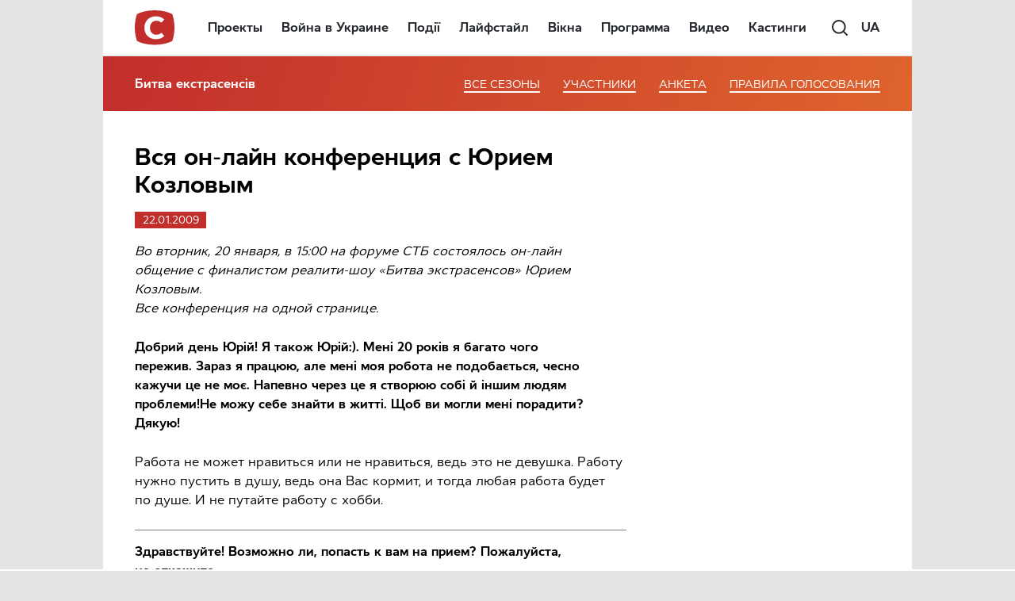

--- FILE ---
content_type: text/html; charset=utf-8
request_url: https://www.google.com/recaptcha/api2/aframe
body_size: 179
content:
<!DOCTYPE HTML><html><head><meta http-equiv="content-type" content="text/html; charset=UTF-8"></head><body><script nonce="sd9GJEthrKowCH8iKSdrtw">/** Anti-fraud and anti-abuse applications only. See google.com/recaptcha */ try{var clients={'sodar':'https://pagead2.googlesyndication.com/pagead/sodar?'};window.addEventListener("message",function(a){try{if(a.source===window.parent){var b=JSON.parse(a.data);var c=clients[b['id']];if(c){var d=document.createElement('img');d.src=c+b['params']+'&rc='+(localStorage.getItem("rc::a")?sessionStorage.getItem("rc::b"):"");window.document.body.appendChild(d);sessionStorage.setItem("rc::e",parseInt(sessionStorage.getItem("rc::e")||0)+1);localStorage.setItem("rc::h",'1768916059909');}}}catch(b){}});window.parent.postMessage("_grecaptcha_ready", "*");}catch(b){}</script></body></html>

--- FILE ---
content_type: application/javascript
request_url: https://www.stb.ua/bitva/wp-content/themes/STB_New/assets/js/main.js?ver=1.0.5
body_size: 1306
content:
// Version: 1.0.5
( function( $ ) {

   jQuery(document).ready( function($) {
       var $body = jQuery( 'body' );
       var block_content = $('body').find('.news-text');
       if(block_content.length !== 0) {
           block_content.find('.date').each(function () {
               $(this).removeClass('date');
           });
       }


     if( $('.news-text a').length ) {
         $.each( $('.news-text a'), function(){
             if( $(this).attr('href').indexOf('stb.ua') != -1 ) {
                 $(this).addClass('redaction-link-inner');
             } else {
                 $(this).addClass('redaction-link-outer');
             }
         } )
     }

     $body.on('mouseover', '.projects-btn', function(e){
       var button = $(this);

       if( ! button.hasClass('is-active') ){
           button.addClass('is-active');
           e.preventDefault();
           jQuery.ajax({
             type: 'GET',
             url: stb.ajaxurl,
             data: {
               action: 'stb_callmenu_projects',
             },
             beforeSend: function() {
              $('.grid-x.posters-wrapper').html('<div class="ajax-loader"></div>');
             },
             success: function(response) {
               if(response.status == true){
                 $('.grid-x.posters-wrapper').html(response.html);
               }
             }
           });
       }
     });

     if(location.hash && $(location.hash).length > 0) {
       var offset = -120;
          $('html, body').animate({
              scrollTop: ($(location.hash).offset().top + offset) + 'px'
          }, 1500, 'swing');
     }

     $body.on('submit', '#stb-login-form', function(e){
       e.preventDefault();
       var form = $(this)
       jQuery.ajax({
         type: 'POST',
         url: stb.ajaxurl,
         data: {
           action:       'stb_login_form',
           form:         form.serialize(),
           // nonce_code:   stb.stb_auth,
         },
         beforeSend: function() {
           form.find('input').removeClass('alert')
           form.find('button').prop('disabled', true)
           form.find('.auth__message').removeClass('error')
         },
         success: function(response) {
           if(response.loggedin == true){
             form.find('.auth__message').html(response.message)
             location.reload();
           }else{
             form.find('button').prop('disabled', false)
             form.find('input').addClass('alert')
             form.find('.auth__message').addClass('error')
             form.find('.auth__message').html(response.message)
           }
         }
       });
     });
     $body.on('submit', '#stb-register-form', function(e){
       e.preventDefault();
       var form = $(this)
       jQuery.ajax({
         type: 'POST',
         url: stb.ajaxurl,
         data: {
           action:       'stb_register_form',
           form:         form.serialize(),
           nonce_code:   stb.stb_auth,
         },
         beforeSend: function() {
          form.find('button').prop('disabled', true)
          form.find('.auth__message').removeClass('error')
         },
         success: function(response) {
           if(response.register == true){
             location.reload();
           }else{
             form.find('button').prop('disabled', false)
             form.find('.auth__message').html(response.message)
             form.find('.auth__message').addClass('error')
           }
         }
       });
     });


     $body.on('click', '.default-widget .show-more', function(e){
       e.preventDefault();
       var button = $(this)
       var getArg = $(this).parent()
       var offset = getArg.attr('data-offset');
       var clicked = parseInt(button.attr('data-clicked'));
       if(clicked == 0){
         if(button.prev().hasClass('preview__ads-big')){
           offset = 4;
         }else if(button.prev().hasClass('preview__ads-small')){
           offset = 5;
         }else{
           offset = 6;
         }
       }

       jQuery.ajax({
         type: 'GET',
         url: stb.ajaxurl,
         data: {
           action:     'new_more_post_template',
           collection:         getArg.attr('data-collection'),
           settings:         getArg.attr('data-settings'),
           post_id:         stb.post_id,
           template:         getArg.attr('data-template'),
           lang:     stb.lang,
           offset: offset
         },
         beforeSend: function() {
           button.addClass('loader')
         },
         success: function(response) {
           if(response.status == 'success'){
             button.removeClass('loader')
             button.prev().append( response.html );
             getArg.attr('data-offset', response.offset)
             var clicked = parseInt(button.attr('data-clicked'))+1;
             button.attr('data-clicked', clicked);
           }else{
             button.remove();
           }

         }
       });
     });
   });


   jQuery(".pseudo-breadcrumbs:empty").hide();

    jQuery("#text-8:empty").css("display", "none");
    jQuery(".footer__banner div:empty").css("display", "none").parent().css("display", "none");


    jQuery(".show-more_about").click(function () {
        jQuery(this).siblings(".about-text").css({"height" : "auto", "max-height" : "inherit"});
        jQuery(this).css("display", "none");
    })

    jQuery(document).ready(function () {
        if($(".about-text").height() <= 550) {
            $(".show-more_about").css("display", "none");
        }
    })
        
} )( jQuery );


--- FILE ---
content_type: application/javascript; charset=utf-8
request_url: https://fundingchoicesmessages.google.com/f/AGSKWxUOB3hG1vjAcX8iRJOrb0UfSkWo6Hq48dNsZ6gsj_BA-EF5N4ofaPfLSpTuC4vVlQVBnvlsFW6NhmaHveRvAOal-MX1gOCds_W25TGBePMOQeZVaM2tXQEP7Eq0zV3yAzb63pxvl7efT2mipkCKxxcDUYtricNraC3jEIz-aZQL63GAVwm0Vq56roGK/_cruzing.xyz/storyads./ad_sticky.-ad-336x280-/ad/728-
body_size: -1292
content:
window['3de5f7d0-ad23-41f4-ade5-a939f51666ad'] = true;